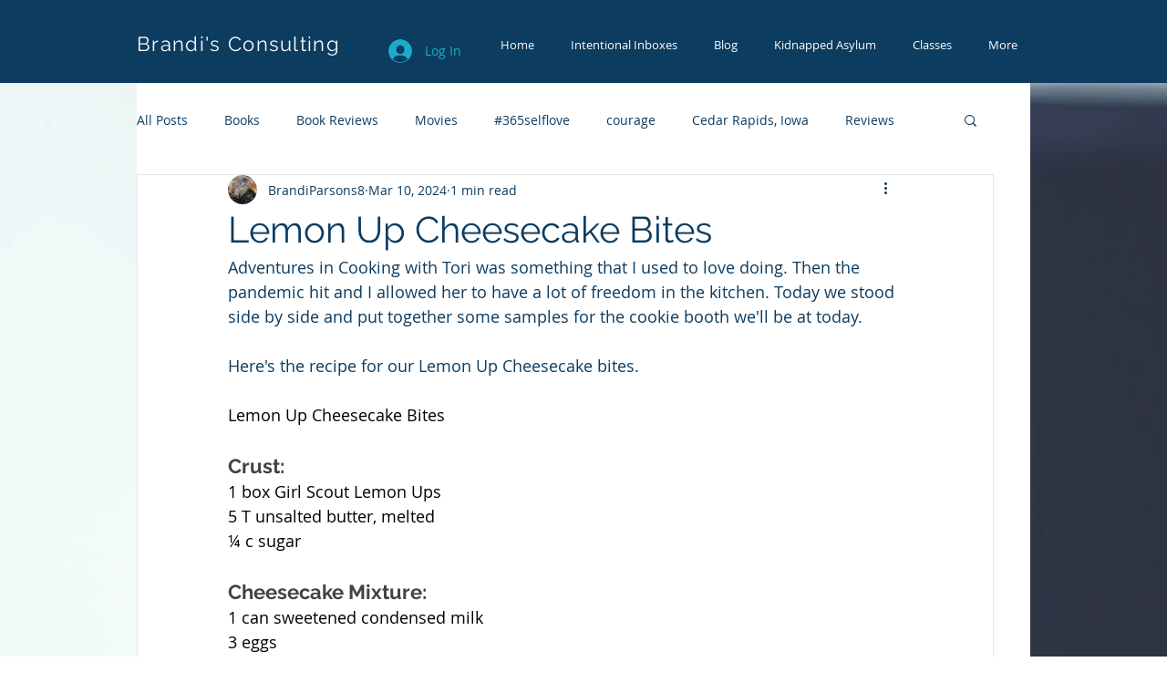

--- FILE ---
content_type: text/html; charset=utf-8
request_url: https://www.google.com/recaptcha/api2/aframe
body_size: 268
content:
<!DOCTYPE HTML><html><head><meta http-equiv="content-type" content="text/html; charset=UTF-8"></head><body><script nonce="8Utc-jflJJ0gmQFViXRM9Q">/** Anti-fraud and anti-abuse applications only. See google.com/recaptcha */ try{var clients={'sodar':'https://pagead2.googlesyndication.com/pagead/sodar?'};window.addEventListener("message",function(a){try{if(a.source===window.parent){var b=JSON.parse(a.data);var c=clients[b['id']];if(c){var d=document.createElement('img');d.src=c+b['params']+'&rc='+(localStorage.getItem("rc::a")?sessionStorage.getItem("rc::b"):"");window.document.body.appendChild(d);sessionStorage.setItem("rc::e",parseInt(sessionStorage.getItem("rc::e")||0)+1);localStorage.setItem("rc::h",'1769442796713');}}}catch(b){}});window.parent.postMessage("_grecaptcha_ready", "*");}catch(b){}</script></body></html>